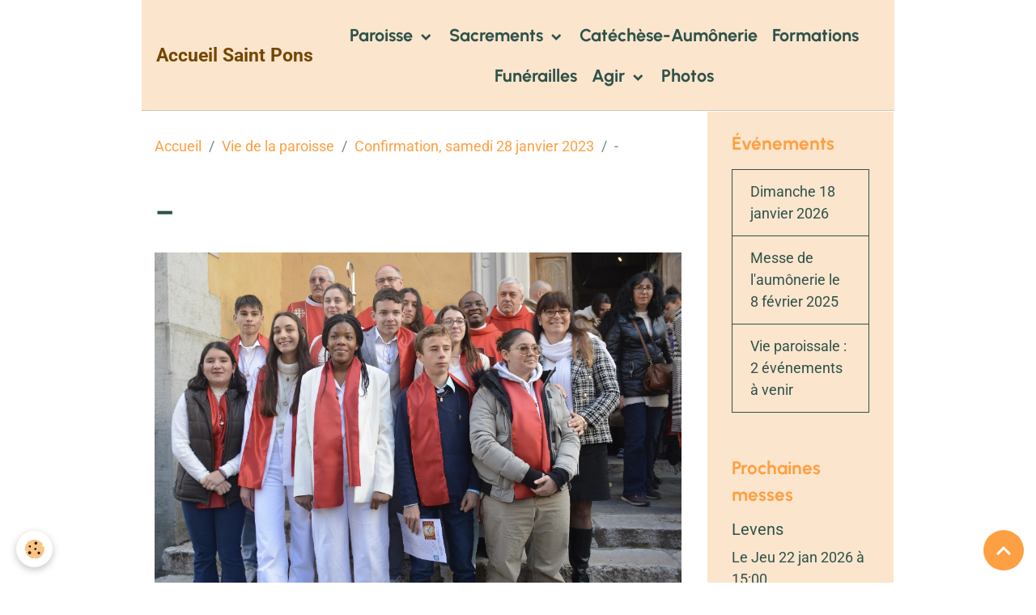

--- FILE ---
content_type: text/html; charset=UTF-8
request_url: https://paroissesaintpons.e-monsite.com/album/confirmation-samedi-28-janvier-2023/c2.html
body_size: 6921
content:

<!DOCTYPE html>
<html lang="fr">
    <head>
        <title>-</title>
        <meta name="theme-color" content="rgb(252, 229, 205)">
        <meta name="msapplication-navbutton-color" content="rgb(252, 229, 205)">
        <!-- METATAGS -->
        <!-- rebirth / basic -->
<!--[if IE]>
<meta http-equiv="X-UA-Compatible" content="IE=edge">
<![endif]-->
<meta charset="utf-8">
<meta name="viewport" content="width=device-width, initial-scale=1, shrink-to-fit=no">
    <link href="//paroissesaintpons.e-monsite.com/fr/themes/designlines/63e5171cf4845818d1423c2d.css?v=3b6952d2eb41a96b3750e15b4845af98" rel="stylesheet">
    <link rel="image_src" href="https://paroissesaintpons.e-monsite.com/medias/album/c2.jpeg" />
    <meta property="og:image" content="https://paroissesaintpons.e-monsite.com/medias/album/c2.jpeg" />
    <link href="//paroissesaintpons.e-monsite.com/fr/themes/designlines/63c8fa7215de5bacbda7d4f7.css?v=6fd4c908146623f22be232b0a5eeb7f4" rel="stylesheet">
    <link rel="canonical" href="https://paroissesaintpons.e-monsite.com/album/confirmation-samedi-28-janvier-2023/c2.html">
<meta name="generator" content="e-monsite (e-monsite.com)">

    <link rel="icon" href="https://paroissesaintpons.e-monsite.com/medias/site/favicon/saint-pons.jpg">
    <link rel="apple-touch-icon" sizes="114x114" href="https://paroissesaintpons.e-monsite.com/medias/site/mobilefavicon/saint-pons-2.jpg?fx=c_114_114">
    <link rel="apple-touch-icon" sizes="72x72" href="https://paroissesaintpons.e-monsite.com/medias/site/mobilefavicon/saint-pons-2.jpg?fx=c_72_72">
    <link rel="apple-touch-icon" href="https://paroissesaintpons.e-monsite.com/medias/site/mobilefavicon/saint-pons-2.jpg?fx=c_57_57">
    <link rel="apple-touch-icon-precomposed" href="https://paroissesaintpons.e-monsite.com/medias/site/mobilefavicon/saint-pons-2.jpg?fx=c_57_57">

<style type="text/css">@font-face {font-family:Urbanist;font-style:normal;font-weight:300;src:url(/cf-fonts/s/urbanist/5.0.18/latin/300/normal.woff2);unicode-range:U+0000-00FF,U+0131,U+0152-0153,U+02BB-02BC,U+02C6,U+02DA,U+02DC,U+0304,U+0308,U+0329,U+2000-206F,U+2074,U+20AC,U+2122,U+2191,U+2193,U+2212,U+2215,U+FEFF,U+FFFD;font-display:swap;}@font-face {font-family:Urbanist;font-style:normal;font-weight:300;src:url(/cf-fonts/s/urbanist/5.0.18/latin-ext/300/normal.woff2);unicode-range:U+0100-02AF,U+0304,U+0308,U+0329,U+1E00-1E9F,U+1EF2-1EFF,U+2020,U+20A0-20AB,U+20AD-20CF,U+2113,U+2C60-2C7F,U+A720-A7FF;font-display:swap;}@font-face {font-family:Urbanist;font-style:normal;font-weight:400;src:url(/cf-fonts/s/urbanist/5.0.18/latin-ext/400/normal.woff2);unicode-range:U+0100-02AF,U+0304,U+0308,U+0329,U+1E00-1E9F,U+1EF2-1EFF,U+2020,U+20A0-20AB,U+20AD-20CF,U+2113,U+2C60-2C7F,U+A720-A7FF;font-display:swap;}@font-face {font-family:Urbanist;font-style:normal;font-weight:400;src:url(/cf-fonts/s/urbanist/5.0.18/latin/400/normal.woff2);unicode-range:U+0000-00FF,U+0131,U+0152-0153,U+02BB-02BC,U+02C6,U+02DA,U+02DC,U+0304,U+0308,U+0329,U+2000-206F,U+2074,U+20AC,U+2122,U+2191,U+2193,U+2212,U+2215,U+FEFF,U+FFFD;font-display:swap;}@font-face {font-family:Urbanist;font-style:normal;font-weight:700;src:url(/cf-fonts/s/urbanist/5.0.18/latin/700/normal.woff2);unicode-range:U+0000-00FF,U+0131,U+0152-0153,U+02BB-02BC,U+02C6,U+02DA,U+02DC,U+0304,U+0308,U+0329,U+2000-206F,U+2074,U+20AC,U+2122,U+2191,U+2193,U+2212,U+2215,U+FEFF,U+FFFD;font-display:swap;}@font-face {font-family:Urbanist;font-style:normal;font-weight:700;src:url(/cf-fonts/s/urbanist/5.0.18/latin-ext/700/normal.woff2);unicode-range:U+0100-02AF,U+0304,U+0308,U+0329,U+1E00-1E9F,U+1EF2-1EFF,U+2020,U+20A0-20AB,U+20AD-20CF,U+2113,U+2C60-2C7F,U+A720-A7FF;font-display:swap;}</style>

    
    
    
    <style type="text/css">@font-face {font-family:Roboto;font-style:normal;font-weight:300;src:url(/cf-fonts/s/roboto/5.0.11/vietnamese/300/normal.woff2);unicode-range:U+0102-0103,U+0110-0111,U+0128-0129,U+0168-0169,U+01A0-01A1,U+01AF-01B0,U+0300-0301,U+0303-0304,U+0308-0309,U+0323,U+0329,U+1EA0-1EF9,U+20AB;font-display:swap;}@font-face {font-family:Roboto;font-style:normal;font-weight:300;src:url(/cf-fonts/s/roboto/5.0.11/greek-ext/300/normal.woff2);unicode-range:U+1F00-1FFF;font-display:swap;}@font-face {font-family:Roboto;font-style:normal;font-weight:300;src:url(/cf-fonts/s/roboto/5.0.11/cyrillic-ext/300/normal.woff2);unicode-range:U+0460-052F,U+1C80-1C88,U+20B4,U+2DE0-2DFF,U+A640-A69F,U+FE2E-FE2F;font-display:swap;}@font-face {font-family:Roboto;font-style:normal;font-weight:300;src:url(/cf-fonts/s/roboto/5.0.11/latin-ext/300/normal.woff2);unicode-range:U+0100-02AF,U+0304,U+0308,U+0329,U+1E00-1E9F,U+1EF2-1EFF,U+2020,U+20A0-20AB,U+20AD-20CF,U+2113,U+2C60-2C7F,U+A720-A7FF;font-display:swap;}@font-face {font-family:Roboto;font-style:normal;font-weight:300;src:url(/cf-fonts/s/roboto/5.0.11/cyrillic/300/normal.woff2);unicode-range:U+0301,U+0400-045F,U+0490-0491,U+04B0-04B1,U+2116;font-display:swap;}@font-face {font-family:Roboto;font-style:normal;font-weight:300;src:url(/cf-fonts/s/roboto/5.0.11/latin/300/normal.woff2);unicode-range:U+0000-00FF,U+0131,U+0152-0153,U+02BB-02BC,U+02C6,U+02DA,U+02DC,U+0304,U+0308,U+0329,U+2000-206F,U+2074,U+20AC,U+2122,U+2191,U+2193,U+2212,U+2215,U+FEFF,U+FFFD;font-display:swap;}@font-face {font-family:Roboto;font-style:normal;font-weight:300;src:url(/cf-fonts/s/roboto/5.0.11/greek/300/normal.woff2);unicode-range:U+0370-03FF;font-display:swap;}@font-face {font-family:Roboto;font-style:italic;font-weight:300;src:url(/cf-fonts/s/roboto/5.0.11/latin-ext/300/italic.woff2);unicode-range:U+0100-02AF,U+0304,U+0308,U+0329,U+1E00-1E9F,U+1EF2-1EFF,U+2020,U+20A0-20AB,U+20AD-20CF,U+2113,U+2C60-2C7F,U+A720-A7FF;font-display:swap;}@font-face {font-family:Roboto;font-style:italic;font-weight:300;src:url(/cf-fonts/s/roboto/5.0.11/cyrillic-ext/300/italic.woff2);unicode-range:U+0460-052F,U+1C80-1C88,U+20B4,U+2DE0-2DFF,U+A640-A69F,U+FE2E-FE2F;font-display:swap;}@font-face {font-family:Roboto;font-style:italic;font-weight:300;src:url(/cf-fonts/s/roboto/5.0.11/cyrillic/300/italic.woff2);unicode-range:U+0301,U+0400-045F,U+0490-0491,U+04B0-04B1,U+2116;font-display:swap;}@font-face {font-family:Roboto;font-style:italic;font-weight:300;src:url(/cf-fonts/s/roboto/5.0.11/vietnamese/300/italic.woff2);unicode-range:U+0102-0103,U+0110-0111,U+0128-0129,U+0168-0169,U+01A0-01A1,U+01AF-01B0,U+0300-0301,U+0303-0304,U+0308-0309,U+0323,U+0329,U+1EA0-1EF9,U+20AB;font-display:swap;}@font-face {font-family:Roboto;font-style:italic;font-weight:300;src:url(/cf-fonts/s/roboto/5.0.11/greek/300/italic.woff2);unicode-range:U+0370-03FF;font-display:swap;}@font-face {font-family:Roboto;font-style:italic;font-weight:300;src:url(/cf-fonts/s/roboto/5.0.11/latin/300/italic.woff2);unicode-range:U+0000-00FF,U+0131,U+0152-0153,U+02BB-02BC,U+02C6,U+02DA,U+02DC,U+0304,U+0308,U+0329,U+2000-206F,U+2074,U+20AC,U+2122,U+2191,U+2193,U+2212,U+2215,U+FEFF,U+FFFD;font-display:swap;}@font-face {font-family:Roboto;font-style:italic;font-weight:300;src:url(/cf-fonts/s/roboto/5.0.11/greek-ext/300/italic.woff2);unicode-range:U+1F00-1FFF;font-display:swap;}@font-face {font-family:Roboto;font-style:normal;font-weight:400;src:url(/cf-fonts/s/roboto/5.0.11/vietnamese/400/normal.woff2);unicode-range:U+0102-0103,U+0110-0111,U+0128-0129,U+0168-0169,U+01A0-01A1,U+01AF-01B0,U+0300-0301,U+0303-0304,U+0308-0309,U+0323,U+0329,U+1EA0-1EF9,U+20AB;font-display:swap;}@font-face {font-family:Roboto;font-style:normal;font-weight:400;src:url(/cf-fonts/s/roboto/5.0.11/greek-ext/400/normal.woff2);unicode-range:U+1F00-1FFF;font-display:swap;}@font-face {font-family:Roboto;font-style:normal;font-weight:400;src:url(/cf-fonts/s/roboto/5.0.11/cyrillic-ext/400/normal.woff2);unicode-range:U+0460-052F,U+1C80-1C88,U+20B4,U+2DE0-2DFF,U+A640-A69F,U+FE2E-FE2F;font-display:swap;}@font-face {font-family:Roboto;font-style:normal;font-weight:400;src:url(/cf-fonts/s/roboto/5.0.11/cyrillic/400/normal.woff2);unicode-range:U+0301,U+0400-045F,U+0490-0491,U+04B0-04B1,U+2116;font-display:swap;}@font-face {font-family:Roboto;font-style:normal;font-weight:400;src:url(/cf-fonts/s/roboto/5.0.11/greek/400/normal.woff2);unicode-range:U+0370-03FF;font-display:swap;}@font-face {font-family:Roboto;font-style:normal;font-weight:400;src:url(/cf-fonts/s/roboto/5.0.11/latin/400/normal.woff2);unicode-range:U+0000-00FF,U+0131,U+0152-0153,U+02BB-02BC,U+02C6,U+02DA,U+02DC,U+0304,U+0308,U+0329,U+2000-206F,U+2074,U+20AC,U+2122,U+2191,U+2193,U+2212,U+2215,U+FEFF,U+FFFD;font-display:swap;}@font-face {font-family:Roboto;font-style:normal;font-weight:400;src:url(/cf-fonts/s/roboto/5.0.11/latin-ext/400/normal.woff2);unicode-range:U+0100-02AF,U+0304,U+0308,U+0329,U+1E00-1E9F,U+1EF2-1EFF,U+2020,U+20A0-20AB,U+20AD-20CF,U+2113,U+2C60-2C7F,U+A720-A7FF;font-display:swap;}@font-face {font-family:Roboto;font-style:italic;font-weight:400;src:url(/cf-fonts/s/roboto/5.0.11/latin/400/italic.woff2);unicode-range:U+0000-00FF,U+0131,U+0152-0153,U+02BB-02BC,U+02C6,U+02DA,U+02DC,U+0304,U+0308,U+0329,U+2000-206F,U+2074,U+20AC,U+2122,U+2191,U+2193,U+2212,U+2215,U+FEFF,U+FFFD;font-display:swap;}@font-face {font-family:Roboto;font-style:italic;font-weight:400;src:url(/cf-fonts/s/roboto/5.0.11/vietnamese/400/italic.woff2);unicode-range:U+0102-0103,U+0110-0111,U+0128-0129,U+0168-0169,U+01A0-01A1,U+01AF-01B0,U+0300-0301,U+0303-0304,U+0308-0309,U+0323,U+0329,U+1EA0-1EF9,U+20AB;font-display:swap;}@font-face {font-family:Roboto;font-style:italic;font-weight:400;src:url(/cf-fonts/s/roboto/5.0.11/greek-ext/400/italic.woff2);unicode-range:U+1F00-1FFF;font-display:swap;}@font-face {font-family:Roboto;font-style:italic;font-weight:400;src:url(/cf-fonts/s/roboto/5.0.11/cyrillic-ext/400/italic.woff2);unicode-range:U+0460-052F,U+1C80-1C88,U+20B4,U+2DE0-2DFF,U+A640-A69F,U+FE2E-FE2F;font-display:swap;}@font-face {font-family:Roboto;font-style:italic;font-weight:400;src:url(/cf-fonts/s/roboto/5.0.11/cyrillic/400/italic.woff2);unicode-range:U+0301,U+0400-045F,U+0490-0491,U+04B0-04B1,U+2116;font-display:swap;}@font-face {font-family:Roboto;font-style:italic;font-weight:400;src:url(/cf-fonts/s/roboto/5.0.11/greek/400/italic.woff2);unicode-range:U+0370-03FF;font-display:swap;}@font-face {font-family:Roboto;font-style:italic;font-weight:400;src:url(/cf-fonts/s/roboto/5.0.11/latin-ext/400/italic.woff2);unicode-range:U+0100-02AF,U+0304,U+0308,U+0329,U+1E00-1E9F,U+1EF2-1EFF,U+2020,U+20A0-20AB,U+20AD-20CF,U+2113,U+2C60-2C7F,U+A720-A7FF;font-display:swap;}@font-face {font-family:Roboto;font-style:normal;font-weight:700;src:url(/cf-fonts/s/roboto/5.0.11/cyrillic/700/normal.woff2);unicode-range:U+0301,U+0400-045F,U+0490-0491,U+04B0-04B1,U+2116;font-display:swap;}@font-face {font-family:Roboto;font-style:normal;font-weight:700;src:url(/cf-fonts/s/roboto/5.0.11/greek-ext/700/normal.woff2);unicode-range:U+1F00-1FFF;font-display:swap;}@font-face {font-family:Roboto;font-style:normal;font-weight:700;src:url(/cf-fonts/s/roboto/5.0.11/vietnamese/700/normal.woff2);unicode-range:U+0102-0103,U+0110-0111,U+0128-0129,U+0168-0169,U+01A0-01A1,U+01AF-01B0,U+0300-0301,U+0303-0304,U+0308-0309,U+0323,U+0329,U+1EA0-1EF9,U+20AB;font-display:swap;}@font-face {font-family:Roboto;font-style:normal;font-weight:700;src:url(/cf-fonts/s/roboto/5.0.11/greek/700/normal.woff2);unicode-range:U+0370-03FF;font-display:swap;}@font-face {font-family:Roboto;font-style:normal;font-weight:700;src:url(/cf-fonts/s/roboto/5.0.11/latin-ext/700/normal.woff2);unicode-range:U+0100-02AF,U+0304,U+0308,U+0329,U+1E00-1E9F,U+1EF2-1EFF,U+2020,U+20A0-20AB,U+20AD-20CF,U+2113,U+2C60-2C7F,U+A720-A7FF;font-display:swap;}@font-face {font-family:Roboto;font-style:normal;font-weight:700;src:url(/cf-fonts/s/roboto/5.0.11/latin/700/normal.woff2);unicode-range:U+0000-00FF,U+0131,U+0152-0153,U+02BB-02BC,U+02C6,U+02DA,U+02DC,U+0304,U+0308,U+0329,U+2000-206F,U+2074,U+20AC,U+2122,U+2191,U+2193,U+2212,U+2215,U+FEFF,U+FFFD;font-display:swap;}@font-face {font-family:Roboto;font-style:normal;font-weight:700;src:url(/cf-fonts/s/roboto/5.0.11/cyrillic-ext/700/normal.woff2);unicode-range:U+0460-052F,U+1C80-1C88,U+20B4,U+2DE0-2DFF,U+A640-A69F,U+FE2E-FE2F;font-display:swap;}@font-face {font-family:Roboto;font-style:italic;font-weight:700;src:url(/cf-fonts/s/roboto/5.0.11/latin-ext/700/italic.woff2);unicode-range:U+0100-02AF,U+0304,U+0308,U+0329,U+1E00-1E9F,U+1EF2-1EFF,U+2020,U+20A0-20AB,U+20AD-20CF,U+2113,U+2C60-2C7F,U+A720-A7FF;font-display:swap;}@font-face {font-family:Roboto;font-style:italic;font-weight:700;src:url(/cf-fonts/s/roboto/5.0.11/greek-ext/700/italic.woff2);unicode-range:U+1F00-1FFF;font-display:swap;}@font-face {font-family:Roboto;font-style:italic;font-weight:700;src:url(/cf-fonts/s/roboto/5.0.11/greek/700/italic.woff2);unicode-range:U+0370-03FF;font-display:swap;}@font-face {font-family:Roboto;font-style:italic;font-weight:700;src:url(/cf-fonts/s/roboto/5.0.11/cyrillic/700/italic.woff2);unicode-range:U+0301,U+0400-045F,U+0490-0491,U+04B0-04B1,U+2116;font-display:swap;}@font-face {font-family:Roboto;font-style:italic;font-weight:700;src:url(/cf-fonts/s/roboto/5.0.11/cyrillic-ext/700/italic.woff2);unicode-range:U+0460-052F,U+1C80-1C88,U+20B4,U+2DE0-2DFF,U+A640-A69F,U+FE2E-FE2F;font-display:swap;}@font-face {font-family:Roboto;font-style:italic;font-weight:700;src:url(/cf-fonts/s/roboto/5.0.11/latin/700/italic.woff2);unicode-range:U+0000-00FF,U+0131,U+0152-0153,U+02BB-02BC,U+02C6,U+02DA,U+02DC,U+0304,U+0308,U+0329,U+2000-206F,U+2074,U+20AC,U+2122,U+2191,U+2193,U+2212,U+2215,U+FEFF,U+FFFD;font-display:swap;}@font-face {font-family:Roboto;font-style:italic;font-weight:700;src:url(/cf-fonts/s/roboto/5.0.11/vietnamese/700/italic.woff2);unicode-range:U+0102-0103,U+0110-0111,U+0128-0129,U+0168-0169,U+01A0-01A1,U+01AF-01B0,U+0300-0301,U+0303-0304,U+0308-0309,U+0323,U+0329,U+1EA0-1EF9,U+20AB;font-display:swap;}</style>

<link href="//paroissesaintpons.e-monsite.com/themes/combined.css?v=6_1642769533_639" rel="stylesheet">


<link rel="preload" href="//paroissesaintpons.e-monsite.com/medias/static/themes/bootstrap_v4/js/jquery-3.6.3.min.js?v=26012023" as="script">
<script src="//paroissesaintpons.e-monsite.com/medias/static/themes/bootstrap_v4/js/jquery-3.6.3.min.js?v=26012023" type="a111d88472e08d0c7eb15492-text/javascript"></script>
<link rel="preload" href="//paroissesaintpons.e-monsite.com/medias/static/themes/bootstrap_v4/js/popper.min.js?v=31012023" as="script">
<script src="//paroissesaintpons.e-monsite.com/medias/static/themes/bootstrap_v4/js/popper.min.js?v=31012023" type="a111d88472e08d0c7eb15492-text/javascript"></script>
<link rel="preload" href="//paroissesaintpons.e-monsite.com/medias/static/themes/bootstrap_v4/js/bootstrap.min.js?v=31012023" as="script">
<script src="//paroissesaintpons.e-monsite.com/medias/static/themes/bootstrap_v4/js/bootstrap.min.js?v=31012023" type="a111d88472e08d0c7eb15492-text/javascript"></script>
<script src="//paroissesaintpons.e-monsite.com/themes/combined.js?v=6_1642769533_639&lang=fr" type="a111d88472e08d0c7eb15492-text/javascript"></script>
<script type="application/ld+json">
    {
        "@context" : "https://schema.org/",
        "@type" : "WebSite",
        "name" : "Accueil Saint Pons",
        "url" : "https://paroissesaintpons.e-monsite.com/"
    }
</script>




        <!-- //METATAGS -->
            <script src="//paroissesaintpons.e-monsite.com/medias/static/js/rgpd-cookies/jquery.rgpd-cookies.js?v=763" type="a111d88472e08d0c7eb15492-text/javascript"></script>
    <script type="a111d88472e08d0c7eb15492-text/javascript">
                                    $(document).ready(function() {
            $.RGPDCookies({
                theme: 'bootstrap_v4',
                site: 'paroissesaintpons.e-monsite.com',
                privacy_policy_link: '/about/privacypolicy/',
                cookies: [{"id":null,"favicon_url":"https:\/\/ssl.gstatic.com\/analytics\/20210414-01\/app\/static\/analytics_standard_icon.png","enabled":true,"model":"google_analytics","title":"Google Analytics","short_description":"Permet d'analyser les statistiques de consultation de notre site","long_description":"Indispensable pour piloter notre site internet, il permet de mesurer des indicateurs comme l\u2019affluence, les produits les plus consult\u00e9s, ou encore la r\u00e9partition g\u00e9ographique des visiteurs.","privacy_policy_url":"https:\/\/support.google.com\/analytics\/answer\/6004245?hl=fr","slug":"google-analytics"},{"id":null,"favicon_url":"","enabled":true,"model":"addthis","title":"AddThis","short_description":"Partage social","long_description":"Nous utilisons cet outil afin de vous proposer des liens de partage vers des plateformes tiers comme Twitter, Facebook, etc.","privacy_policy_url":"https:\/\/www.oracle.com\/legal\/privacy\/addthis-privacy-policy.html","slug":"addthis"}],
                modal_title: 'Gestion\u0020des\u0020cookies',
                modal_description: 'd\u00E9pose\u0020des\u0020cookies\u0020pour\u0020am\u00E9liorer\u0020votre\u0020exp\u00E9rience\u0020de\u0020navigation,\nmesurer\u0020l\u0027audience\u0020du\u0020site\u0020internet,\u0020afficher\u0020des\u0020publicit\u00E9s\u0020personnalis\u00E9es,\nr\u00E9aliser\u0020des\u0020campagnes\u0020cibl\u00E9es\u0020et\u0020personnaliser\u0020l\u0027interface\u0020du\u0020site.',
                privacy_policy_label: 'Consulter\u0020la\u0020politique\u0020de\u0020confidentialit\u00E9',
                check_all_label: 'Tout\u0020cocher',
                refuse_button: 'Refuser',
                settings_button: 'Param\u00E9trer',
                accept_button: 'Accepter',
                callback: function() {
                    // website google analytics case (with gtag), consent "on the fly"
                    if ('gtag' in window && typeof window.gtag === 'function') {
                        if (window.jsCookie.get('rgpd-cookie-google-analytics') === undefined
                            || window.jsCookie.get('rgpd-cookie-google-analytics') === '0') {
                            gtag('consent', 'update', {
                                'ad_storage': 'denied',
                                'analytics_storage': 'denied'
                            });
                        } else {
                            gtag('consent', 'update', {
                                'ad_storage': 'granted',
                                'analytics_storage': 'granted'
                            });
                        }
                    }
                }
            });
        });
    </script>
        <script async src="https://www.googletagmanager.com/gtag/js?id=G-4VN4372P6E" type="a111d88472e08d0c7eb15492-text/javascript"></script>
<script type="a111d88472e08d0c7eb15492-text/javascript">
    window.dataLayer = window.dataLayer || [];
    function gtag(){dataLayer.push(arguments);}
    
    gtag('consent', 'default', {
        'ad_storage': 'denied',
        'analytics_storage': 'denied'
    });
    
    gtag('js', new Date());
    gtag('config', 'G-4VN4372P6E');
</script>

        
    <!-- Global site tag (gtag.js) -->
        <script async src="https://www.googletagmanager.com/gtag/js?id=G-6L3MRKY12Y" type="a111d88472e08d0c7eb15492-text/javascript"></script>
        <script type="a111d88472e08d0c7eb15492-text/javascript">
        window.dataLayer = window.dataLayer || [];
        function gtag(){dataLayer.push(arguments);}

gtag('consent', 'default', {
            'ad_storage': 'denied',
            'analytics_storage': 'denied'
        });
        gtag('set', 'allow_ad_personalization_signals', false);
                gtag('js', new Date());
        gtag('config', 'G-6L3MRKY12Y');
    </script>
                <script src="//paroissesaintpons.e-monsite.com/medias/static/themes/ems_framework/js/masonry.pkgd.min.js" type="a111d88472e08d0c7eb15492-text/javascript"></script>
        <script src="//paroissesaintpons.e-monsite.com/medias/static/themes/ems_framework/js/imagesloaded.pkgd.min.js" type="a111d88472e08d0c7eb15492-text/javascript"></script>
                            </head>
    <body id="album_run_confirmation-samedi-28-janvier-2023_c2" data-template="default">
        

                <!-- BRAND TOP -->
        
        <!-- NAVBAR -->
                                                                                    <nav class="navbar navbar-expand-lg container" id="navbar" data-animation="sliding">
                                                                    <a aria-label="brand" class="navbar-brand d-inline-flex align-items-center" href="https://paroissesaintpons.e-monsite.com/">
                                                    <img src="https://paroissesaintpons.e-monsite.com/medias/site/logos/saint-pons-1.jpg" alt="Accueil Saint Pons" class="img-fluid brand-logo mr-2 d-none">
                                                                        <span class="brand-titles d-lg-flex flex-column align-items-start">
                            <span class="brand-title d-inline-block">Accueil Saint Pons</span>
                                                        <span class="brand-subtitle d-none">Aspremont, Levens-Duranus, Saint André de la Roche, Saint Blaise, Tourrette-Levens</span>
                                                    </span>
                                            </a>
                                                    <button id="buttonBurgerMenu" title="BurgerMenu" class="navbar-toggler collapsed" type="button" data-toggle="collapse" data-target="#menu">
                    <span></span>
                    <span></span>
                    <span></span>
                    <span></span>
                </button>
                <div class="collapse navbar-collapse flex-lg-grow-0 mx-lg-auto" id="menu">
                                                                                                                <ul class="navbar-nav navbar-menu nav-all nav-all-center">
                                                                                                                                                                                                                                                                            <li class="nav-item dropdown" data-index="1">
                            <a class="nav-link dropdown-toggle" href="https://paroissesaintpons.e-monsite.com/pages/paroisse-contacts/">
                                                                Paroisse
                            </a>
                                                                                        <div class="collapse dropdown-menu">
                                    <ul class="list-unstyled">
                                                                                                                                                                                                                                                                    <li>
                                                <a class="dropdown-item" href="https://paroissesaintpons.e-monsite.com/pages/paroisse-contacts/paroisse.html">
                                                    Paroisse
                                                </a>
                                                                                                                                            </li>
                                                                                                                                                                                                                                                                    <li>
                                                <a class="dropdown-item" href="https://paroissesaintpons.e-monsite.com/pages/paroisse-contacts/la-paroisse-saint-pons-contacts.html">
                                                    Contacts
                                                </a>
                                                                                                                                            </li>
                                                                                                                                                                                                                                                                    <li>
                                                <a class="dropdown-item" href="https://paroissesaintpons.e-monsite.com/pages/paroisse-contacts/consecration-de-la-paroisse-au-c-ur-sacre-de-jesus-par-le-c-ur-immacule-de-marie.html">
                                                    Consécration de la paroisse
                                                </a>
                                                                                                                                            </li>
                                                                                                                                                                                                                                                                    <li>
                                                <a class="dropdown-item" href="https://paroissesaintpons.e-monsite.com/pages/paroisse-contacts/saint-pons.html">
                                                    Saint Pons
                                                </a>
                                                                                                                                            </li>
                                                                                                                                                                                                                                                                    <li>
                                                <a class="dropdown-item" href="https://paroissesaintpons.e-monsite.com/pages/paroisse-contacts/propositions-d-offrandes.html">
                                                    Propositions d'offrandes
                                                </a>
                                                                                                                                            </li>
                                                                                <li class="dropdown-menu-root">
                                            <a class="dropdown-item" href="https://paroissesaintpons.e-monsite.com/pages/paroisse-contacts/">Paroisse</a>
                                        </li>
                                    </ul>
                                </div>
                                                    </li>
                                                                                                                                                                                                                                                                            <li class="nav-item dropdown" data-index="2">
                            <a class="nav-link dropdown-toggle" href="https://paroissesaintpons.e-monsite.com/pages/sacrements/">
                                                                Sacrements
                            </a>
                                                                                        <div class="collapse dropdown-menu">
                                    <ul class="list-unstyled">
                                                                                                                                                                                                                                                                    <li>
                                                <a class="dropdown-item" href="https://paroissesaintpons.e-monsite.com/pages/sacrements/bapteme-des-enfants-et-des-adultes.html">
                                                    Baptême
                                                </a>
                                                                                                                                            </li>
                                                                                                                                                                                                                                                                    <li>
                                                <a class="dropdown-item" href="https://paroissesaintpons.e-monsite.com/pages/sacrements/confirmation.html">
                                                    Confirmation
                                                </a>
                                                                                                                                            </li>
                                                                                                                                                                                                                                                                    <li>
                                                <a class="dropdown-item" href="https://paroissesaintpons.e-monsite.com/pages/sacrements/eucharistie.html">
                                                    Eucharistie
                                                </a>
                                                                                                                                            </li>
                                                                                                                                                                                                                                                                    <li>
                                                <a class="dropdown-item" href="https://paroissesaintpons.e-monsite.com/pages/sacrements/mariage.html">
                                                    Mariage
                                                </a>
                                                                                                                                            </li>
                                                                                                                                                                                                                                                                    <li>
                                                <a class="dropdown-item" href="https://paroissesaintpons.e-monsite.com/pages/sacrements/pardon-et-reconfort.html">
                                                    Réconciliation
                                                </a>
                                                                                                                                            </li>
                                                                                                                                                                                                                                                                    <li>
                                                <a class="dropdown-item" href="https://paroissesaintpons.e-monsite.com/pages/sacrements/page.html">
                                                    Onction des malades
                                                </a>
                                                                                                                                            </li>
                                                                                <li class="dropdown-menu-root">
                                            <a class="dropdown-item" href="https://paroissesaintpons.e-monsite.com/pages/sacrements/">Sacrements</a>
                                        </li>
                                    </ul>
                                </div>
                                                    </li>
                                                                                                                                                                                            <li class="nav-item" data-index="3">
                            <a class="nav-link" href="https://paroissesaintpons.e-monsite.com/pages/catechese-enfants-aumonerie-catechese-adultes.html">
                                                                Catéchèse-Aumônerie
                            </a>
                                                                                </li>
                                                                                                                                                                                            <li class="nav-item" data-index="4">
                            <a class="nav-link" href="https://paroissesaintpons.e-monsite.com/pages/agir/formation-permanente.html">
                                                                Formations
                            </a>
                                                                                </li>
                                                                                                                                                                                            <li class="nav-item" data-index="5">
                            <a class="nav-link" href="https://paroissesaintpons.e-monsite.com/pages/funerailles.html">
                                                                Funérailles
                            </a>
                                                                                </li>
                                                                                                                                                                                                                                                                            <li class="nav-item dropdown" data-index="6">
                            <a class="nav-link dropdown-toggle" href="https://paroissesaintpons.e-monsite.com/pages/agir/">
                                                                Agir
                            </a>
                                                                                        <div class="collapse dropdown-menu">
                                    <ul class="list-unstyled">
                                                                                                                                                                                                                                                                    <li>
                                                <a class="dropdown-item" href="https://paroissesaintpons.e-monsite.com/pages/agir/les-5-essentiels.html">
                                                    Les 5 essentiels
                                                </a>
                                                                                                                                            </li>
                                                                                                                                                                                                                                                                    <li>
                                                <a class="dropdown-item" href="https://paroissesaintpons.e-monsite.com/pages/agir/oasis-de-priere.html">
                                                    Prier
                                                </a>
                                                                                                                                            </li>
                                                                                                                                                                                                                                                                    <li>
                                                <a class="dropdown-item" href="https://paroissesaintpons.e-monsite.com/pages/agir/participer-a-la-vie-de-l-eglise-agir-et-partager.html">
                                                    Donner
                                                </a>
                                                                                                                                            </li>
                                                                                                                                                                                                                                                                    <li>
                                                <a class="dropdown-item" href="https://paroissesaintpons.e-monsite.com/pages/agir/formation-permanente.html">
                                                    Se former
                                                </a>
                                                                                                                                            </li>
                                                                                                                                                                                                                                                                    <li>
                                                <a class="dropdown-item" href="https://paroissesaintpons.e-monsite.com/pages/agir/et-moi-en-quoi-pourrais-je-etre-utile-ou-pourrais-je-trouver-ma-place.html">
                                                    S'engager
                                                </a>
                                                                                                                                            </li>
                                                                                <li class="dropdown-menu-root">
                                            <a class="dropdown-item" href="https://paroissesaintpons.e-monsite.com/pages/agir/">Agir</a>
                                        </li>
                                    </ul>
                                </div>
                                                    </li>
                                                                                                                                                                                            <li class="nav-item" data-index="7">
                            <a class="nav-link" href="https://paroissesaintpons.e-monsite.com/album/">
                                                                Photos
                            </a>
                                                                                </li>
                                    </ul>
            
                                    
                    
                                        
                    
                                    </div>
                    </nav>

        <!-- HEADER -->
                                                                            <header id="header" class="container">
                                </header>
                <!-- //HEADER -->

        <!-- WRAPPER -->
                                                            <div id="wrapper" class="container">

                        <div class="row align-items-lg-start">
                            <main id="main" class="col-lg-9">

                                                                            <ol class="breadcrumb">
                                    <li class="breadcrumb-item"><a href="https://paroissesaintpons.e-monsite.com/">Accueil</a></li>
                                                <li class="breadcrumb-item"><a href="https://paroissesaintpons.e-monsite.com/album/">Vie de la paroisse</a></li>
                                                <li class="breadcrumb-item"><a href="https://paroissesaintpons.e-monsite.com/album/confirmation-samedi-28-janvier-2023/">Confirmation, samedi 28 janvier 2023</a></li>
                                                <li class="breadcrumb-item active">-</li>
                        </ol>

    <script type="application/ld+json">
        {
            "@context": "https://schema.org",
            "@type": "BreadcrumbList",
            "itemListElement": [
                                {
                    "@type": "ListItem",
                    "position": 1,
                    "name": "Accueil",
                    "item": "https://paroissesaintpons.e-monsite.com/"
                  },                                {
                    "@type": "ListItem",
                    "position": 2,
                    "name": "Vie de la paroisse",
                    "item": "https://paroissesaintpons.e-monsite.com/album/"
                  },                                {
                    "@type": "ListItem",
                    "position": 3,
                    "name": "Confirmation, samedi 28 janvier 2023",
                    "item": "https://paroissesaintpons.e-monsite.com/album/confirmation-samedi-28-janvier-2023/"
                  },                                {
                    "@type": "ListItem",
                    "position": 4,
                    "name": "-",
                    "item": "https://paroissesaintpons.e-monsite.com/album/confirmation-samedi-28-janvier-2023/c2.html"
                  }                          ]
        }
    </script>
                                            
                                        
                                        
                                                                                                        <div class="view view-album" id="view-item" data-category="confirmation-samedi-28-janvier-2023" data-id-album="63e517484e295818d142ede1">
    <div class="container">
        <div class="row">
            <div class="col">
                <h1 class="view-title">-</h1>
                
    
<div id="site-module-4e7f3e18d9256fde4dbc2a25" class="site-module" data-itemid="4e7f3e18d9256fde4dbc2a25" data-siteid="4e7f3e15fd916fde4dbc2640" data-category="item"></div>


                <p class="text-center">
                    <img src="https://paroissesaintpons.e-monsite.com/medias/album/c2.jpeg" alt="-" class="img-fluid">
                </p>

                
                <ul class="pager">
                                            <li class="prev-page">
                            <a href="https://paroissesaintpons.e-monsite.com/album/confirmation-samedi-28-janvier-2023/c1.html" class="page-link">
                                <i class="material-icons md-chevron_left"></i>
                                <img src="https://paroissesaintpons.e-monsite.com/medias/album/c1.jpeg?fx=r_50_50" width="50" alt="">
                            </a>
                        </li>
                                        <li>
                        <a href="https://paroissesaintpons.e-monsite.com/album/confirmation-samedi-28-janvier-2023/" class="page-link">Retour</a>
                    </li>
                                            <li class="invisible">
                        <span class="page-link">
                            <span class="d-inline-block" style="width:50px"></span>
                            <i class="material-icons md-chevron_right"></i>
                        </span>
                        </li>
                                    </ul>
            </div>
        </div>
    </div>

    
</div>


                </main>

                                <aside id="sidebar" class="col-lg-3 sticky-top">
                    <div id="sidebar-inner">
                                                                                                                                                                                                        <div id="widget-1"
                                     class="widget"
                                     data-id="widget_page_category"
                                     data-widget-num="1">
                                            <a href="https://paroissesaintpons.e-monsite.com/pages/actualites/" class="widget-title">
            <span>
                    Événements
                </span>
                </a>
                                                                                                                            <div class="widget-content">
                                                            <div class="list-group" data-addon="pages" id="group-id-975">
              
                                <a href="https://paroissesaintpons.e-monsite.com/pages/actualites/ce-dimanche.html" class="list-group-item list-group-item-action" data-category="actualites">
                Dimanche 18 janvier 2026
                
                            </a>
                        <a href="https://paroissesaintpons.e-monsite.com/pages/actualites/messe-de-l-aumonerie-le-8-fevrier-2025.html" class="list-group-item list-group-item-action" data-category="actualites">
                Messe de l'aumônerie le 8 février 2025
                
                            </a>
                        <a href="https://paroissesaintpons.e-monsite.com/pages/actualites/vie-paroissale-2-evenements-a-venir.html" class="list-group-item list-group-item-action" data-category="actualites">
                Vie paroissale : 2 événements à venir
                
                            </a>
                        </div>
    

                                            </div>
                                                                                                            </div>
                                                                                                                                                                                                                                                                                                                                <div id="widget-2"
                                     class="widget"
                                     data-id="widget_event_comingup"
                                     data-widget-num="2">
                                            <a href="http://paroissesaintpons.e-monsite.com/agenda/" class="widget-title">
            <span>
                    Prochaines messes
                </span>
                </a>
                                                                                                                            <div class="widget-content">
                                                    <!-- WIDGET : 1 -->
<ul class="media-list agenda-items" data-addon="agenda">
            <li class="media agenda-item">
                        <div class="media-body">
                <p class="media-heading">
                    <a href="https://paroissesaintpons.e-monsite.com/agenda/leven-31.html">Levens</a>
                </p>

                <p class="media-subheading">
                                            <span class="date">Le Jeu 22 jan 2026</span>
                                                                                            <span class="time">à 15:00</span>
                                                                                </p>

                                    <p class="metas">
                                                    <span class="meta-place">
                    <i class="material-icons md-place"></i> <span>Chapelle Saint Antoine de Siga  </span>
                </span>
                                                                    </p>
                                                                    <div class="media-description">
                            <p>Fête de la Saint Vincent
</p>
                    </div>
                            </div>
        </li>
            <li class="media agenda-item">
                        <div class="media-body">
                <p class="media-heading">
                    <a href="https://paroissesaintpons.e-monsite.com/agenda/asp-130.html">Aspremont</a>
                </p>

                <p class="media-subheading">
                                            <span class="date">Le Jeu 22 jan 2026</span>
                                                                                            <span class="time">à 17:00</span>
                                                                                </p>

                                    <p class="metas">
                                                    <span class="meta-place">
                    <i class="material-icons md-place"></i> <span>chapelle Saint Claude  </span>
                </span>
                                                                    </p>
                                                                    <div class="media-description">
                            <p>Messe de semaine
</p>
                    </div>
                            </div>
        </li>
            <li class="media agenda-item">
                        <div class="media-body">
                <p class="media-heading">
                    <a href="https://paroissesaintpons.e-monsite.com/agenda/lev-143.html">Levens</a>
                </p>

                <p class="media-subheading">
                                            <span class="date">Le Ven 23 jan 2026</span>
                                                                                            <span class="time">à 17:00</span>
                                                                                </p>

                                    <p class="metas">
                                                    <span class="meta-place">
                    <i class="material-icons md-place"></i> <span>Chapelle Noire  </span>
                </span>
                                                                    </p>
                                                                    <div class="media-description">
                            <p>Messe de semaine
</p>
                    </div>
                            </div>
        </li>
    </ul>

                                            </div>
                                                                                                            </div>
                                                                                                                                                                                    </div>
                </aside>
            </div>
                    </div>
        <!-- //WRAPPER -->

                <footer id="footer">
                            
<div id="rows-63c8fa7215de5bacbda7d4f7" class="rows" data-total-pages="1" data-current-page="1">
                            
                        
                                                                                        
                                                                
                
                        
                
                
                                    
                
                                
        
                                    <div id="row-63c8fa7215de5bacbda7d4f7-1" class="row-container pos-1 page_1 container">
                    <div class="row-content">
                                                                                <div class="row" data-role="line">
                                    
                                                                                
                                                                                                                                                                                                            
                                                                                                                                                                
                                                                                
                                                                                
                                                                                                                        
                                                                                
                                                                                                                                                                            
                                                                                        <div data-role="cell" data-size="lg" id="cell-63c8f8973d4d5bacbda7edbf" class="col">
                                               <div class="col-content col-no-widget">                                                        <p style="text-align: center;"><a href="https://nice.catholique.fr/" target="_blank"><img alt="Logo diocèse de nice" src="/medias/images/logo-diocese-nice.jpg" style="width: 116px; height: 50px;" /></a> &nbsp;&nbsp;&nbsp; <a href="http://paroissesaintpons.e-monsite.com/pages/paroisse-contacts/paroisse.html" target="_blank"><img alt="Paroisse Saint Pons" src="/medias/images/paroisse-st-pons.jpg" style="width: 83px; height: 80px;" /></a> &nbsp; &nbsp;&nbsp; &nbsp; <a href="https://www.vaticannews.va/fr.html" target="_blank"><img alt="Vatican news" src="/medias/images/vatican-news-logo-1.jpg" style="width: 80px; height: 50px;" /></a></p>

<h3 style="text-align: center;">&nbsp;&nbsp; &nbsp;&nbsp; <strong><span style="color:#e67e22;">Paroisse Saint Pons</span></strong></h3>

                                                                                                    </div>
                                            </div>
                                                                                                                                                        </div>
                                            </div>
                                    </div>
                        </div>

                        <div class="container">
                
                
                            </div>

                            <ul id="legal-mentions" class="footer-mentions">
            <li><a href="https://paroissesaintpons.e-monsite.com/about/legal/">Mentions légales</a></li>
    
                        <li><a href="https://paroissesaintpons.e-monsite.com/about/cgu/">Conditions générales d'utilisation</a></li>
            
    
    
    
            <li><button id="cookies" type="button" aria-label="Gestion des cookies">Gestion des cookies</button></li>
    </ul>
                    </footer>
        
        
        
            

 
    
						 	 





                <button id="scroll-to-top" class="d-none d-sm-inline-block" type="button" aria-label="Scroll top" onclick="if (!window.__cfRLUnblockHandlers) return false; $('html, body').animate({ scrollTop:0}, 600);" data-cf-modified-a111d88472e08d0c7eb15492-="">
            <i class="material-icons md-lg md-expand_less"></i>
        </button>
        
            <script src="/cdn-cgi/scripts/7d0fa10a/cloudflare-static/rocket-loader.min.js" data-cf-settings="a111d88472e08d0c7eb15492-|49" defer></script><script defer src="https://static.cloudflareinsights.com/beacon.min.js/vcd15cbe7772f49c399c6a5babf22c1241717689176015" integrity="sha512-ZpsOmlRQV6y907TI0dKBHq9Md29nnaEIPlkf84rnaERnq6zvWvPUqr2ft8M1aS28oN72PdrCzSjY4U6VaAw1EQ==" data-cf-beacon='{"version":"2024.11.0","token":"80f5bc5282e740e39e8c2310cb8e7d80","server_timing":{"name":{"cfCacheStatus":true,"cfEdge":true,"cfExtPri":true,"cfL4":true,"cfOrigin":true,"cfSpeedBrain":true},"location_startswith":null}}' crossorigin="anonymous"></script>
</body>
</html>


--- FILE ---
content_type: text/css; charset=UTF-8
request_url: https://paroissesaintpons.e-monsite.com/fr/themes/designlines/63e5171cf4845818d1423c2d.css?v=3b6952d2eb41a96b3750e15b4845af98
body_size: -275
content:
#row-63e5171cf4845818d1423c2d-1 .row-content{}@media screen and (max-width:992px){#row-63e5171cf4845818d1423c2d-1 .row-content{}}

--- FILE ---
content_type: text/css; charset=UTF-8
request_url: https://paroissesaintpons.e-monsite.com/fr/themes/designlines/63c8fa7215de5bacbda7d4f7.css?v=6fd4c908146623f22be232b0a5eeb7f4
body_size: -348
content:
#row-63c8fa7215de5bacbda7d4f7-1 .row-content{}@media screen and (max-width:992px){#row-63c8fa7215de5bacbda7d4f7-1 .row-content{}}